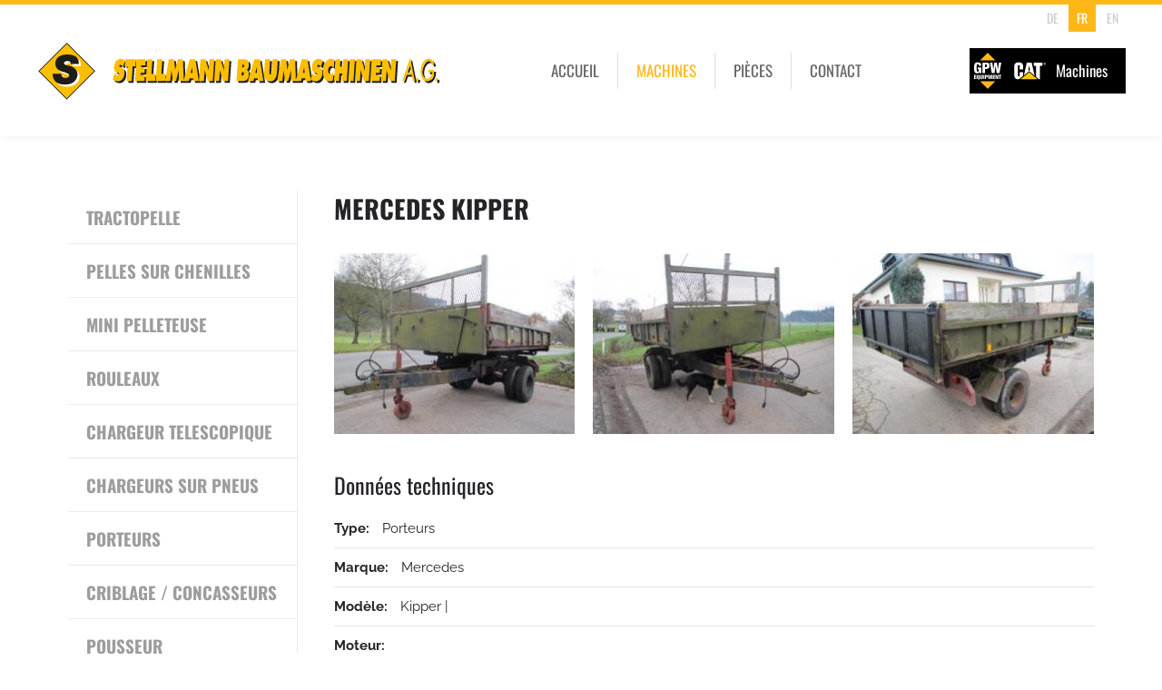

--- FILE ---
content_type: image/svg+xml; charset=utf-8
request_url: https://www.stellmann.be/custom/images/gpw-neg.svg
body_size: 1998
content:
<svg xmlns="http://www.w3.org/2000/svg" viewBox="0 0 201.631 266.424"><defs><style>.a{fill:#fff;}.b{fill:#ffb71b;}</style></defs><path class="a" d="M40.6,171.144H58.1v5.766H47.714v6.06h9.749v5.764H47.714v6.909H58.565v5.766H40.6Z" transform="translate(-40.593 -7.03)"/><path class="a" d="M75.394,201.579a8.922,8.922,0,0,1-1.611.3,15.438,15.438,0,0,1-2.036.127,12.436,12.436,0,0,1-5.55-1.062,7.3,7.3,0,0,1-3.224-3.072,13.79,13.79,0,0,1-1.482-4.79,60.739,60.739,0,0,1,0-13.585,13.977,13.977,0,0,1,1.482-4.788,7.247,7.247,0,0,1,3.224-3.094,12.425,12.425,0,0,1,5.55-1.059,12.025,12.025,0,0,1,5.829,1.208,7.386,7.386,0,0,1,3.2,3.346,14.947,14.947,0,0,1,1.314,4.748,58.663,58.663,0,0,1,.3,6.423,51.973,51.973,0,0,1-.423,7.287,11.487,11.487,0,0,1-1.823,4.918L83.575,202l-4.153,3.813Zm-6.783-9.9a18.146,18.146,0,0,0,.445,3.242,3.421,3.421,0,0,0,.955,1.779,2.5,2.5,0,0,0,1.7.551,2.558,2.558,0,0,0,1.735-.551,3.545,3.545,0,0,0,.978-1.8,16.936,16.936,0,0,0,.465-3.243q.13-1.99.129-5.38t-.129-5.384a16.961,16.961,0,0,0-.465-3.243,3.566,3.566,0,0,0-.978-1.8,2.552,2.552,0,0,0-1.735-.548,2.49,2.49,0,0,0-1.7.548,3.437,3.437,0,0,0-.955,1.779,18.185,18.185,0,0,0-.445,3.244q-.126,2.016-.127,5.406T68.611,191.682Z" transform="translate(-40.593 -7.03)"/><path class="a" d="M105.655,191.406a19.684,19.684,0,0,1-.423,4.3,8.467,8.467,0,0,1-1.5,3.306,6.952,6.952,0,0,1-3.053,2.2,16.186,16.186,0,0,1-9.959,0,6.949,6.949,0,0,1-3.052-2.2,8.426,8.426,0,0,1-1.5-3.306,19.735,19.735,0,0,1-.426-4.3V171.144h7.123v22.338q0,3.773,2.84,3.772t2.84-3.772V171.144h7.119Z" transform="translate(-40.593 -7.03)"/><path class="a" d="M109.811,171.144h7.12v30.265h-7.12Z" transform="translate(-40.593 -7.03)"/><path class="a" d="M121.468,171.144h11.02a10.336,10.336,0,0,1,4.45.848,6.9,6.9,0,0,1,2.753,2.226,8.546,8.546,0,0,1,1.356,2.947,13.352,13.352,0,0,1,.383,3.179,9.511,9.511,0,0,1-2.31,6.781q-2.31,2.459-7.4,2.457h-3.138v11.827h-7.118Zm7.118,13.183h1.95a3.22,3.22,0,0,0,2.733-1.037,4.5,4.5,0,0,0,.785-2.779,5.007,5.007,0,0,0-.8-3.03,3.332,3.332,0,0,0-2.84-1.081h-1.824Z" transform="translate(-40.593 -7.03)"/><path class="a" d="M145.245,171.144h10.428l3.73,19.879h.083l3.6-19.879h10.3v30.265h-6.615V177.842h-.083l-4.622,23.567h-5.508l-4.875-23.567H151.6v23.567h-6.357Z" transform="translate(-40.593 -7.03)"/><path class="a" d="M178.01,171.144h17.5v5.766H185.13v6.06h9.75v5.764h-9.75v6.909h10.851v5.766H178.01Z" transform="translate(-40.593 -7.03)"/><path class="a" d="M199.2,171.144h8.181l5.847,19.67h.087v-19.67h6.613v30.265h-8.054l-6.23-20.855h-.087v20.855H199.2Z" transform="translate(-40.593 -7.03)"/><path class="a" d="M228.745,176.91h-6.357v-5.766h19.836v5.766h-6.358v24.5h-7.121Z" transform="translate(-40.593 -7.03)"/><path class="a" d="M67.91,127.67h8.669V130.2q0,8.336-1.921,12.4a6.681,6.681,0,0,1-6.53,4.06,6.463,6.463,0,0,1-4.385-1.426,9.192,9.192,0,0,1-2.524-4.664,43.342,43.342,0,0,1-1.207-8.393q-.332-5.154-.33-13.822,0-8.556.274-13.713a40.239,40.239,0,0,1,1.154-8.338q1.644-6.471,7.018-6.473a5.812,5.812,0,0,1,3.9,1.262,7.938,7.938,0,0,1,2.249,3.236,15.77,15.77,0,0,1,.987,4.059,43.462,43.462,0,0,1,.22,4.5H93.254a52.643,52.643,0,0,0-.658-8.5,21.662,21.662,0,0,0-3.073-7.9,17.773,17.773,0,0,0-7.57-6.418q-5.159-2.523-13.494-2.524-9.435,0-15.14,2.907a18.4,18.4,0,0,0-8.391,8.283,37.517,37.517,0,0,0-3.512,12.616,169.87,169.87,0,0,0-.823,18.54,139.314,139.314,0,0,0,.879,17,37.937,37.937,0,0,0,3.291,11.96,16.916,16.916,0,0,0,6.966,7.514q4.554,2.577,11.792,2.577A25.067,25.067,0,0,0,74,156.908a12.328,12.328,0,0,0,6.419-6.968h.219l.44,7.46H93.694V115.384H67.91Z" transform="translate(-40.593 -7.03)"/><path class="a" d="M150.518,87.024a17.98,17.98,0,0,0-7.129-5.76,26.775,26.775,0,0,0-11.52-2.194H103.345V157.4h18.431V126.793H129.9q13.165,0,19.144-6.364t5.978-17.552a34.606,34.606,0,0,0-.987-8.228A22.125,22.125,0,0,0,150.518,87.024ZM133.9,110.5q-2.034,2.69-7.078,2.688h-5.046V92.674H126.5q5.263,0,7.349,2.8t2.086,7.843A11.644,11.644,0,0,1,133.9,110.5Z" transform="translate(-40.593 -7.03)"/><polygon class="a" points="159.393 94.75 151.385 150.371 130.978 150.371 117.376 72.041 135.149 72.041 141.947 123.579 142.165 123.579 150.276 72.041 168.73 72.041 176.847 123.579 177.064 123.579 183.857 72.041 201.631 72.041 188.028 150.372 167.623 150.372 159.613 94.75 159.393 94.75"/><polygon class="b" points="156.837 56.021 100.815 0 44.794 56.021 156.837 56.021"/><polygon class="b" points="44.794 210.406 100.815 266.424 156.837 210.406 44.794 210.406"/></svg>

--- FILE ---
content_type: application/javascript; charset=utf-8
request_url: https://www.stellmann.be/custom/js/script.js
body_size: 132
content:
$(document).ready( function() {
    $('#navigation-toggle').click(function () {
        $('html').toggleClass('shownav');
    });

    $('#subnav-toggle').click(function () {
        $('.secondary-nav').toggleClass('showsubnav');
    });

    $("iframe[src*='youtube']").closest("div, p").addClass("webvideo");

});

$(window).on('scroll load', function () {

    // we round here to reduce a little workload
    var stop = Math.round($(window).scrollTop());

    if (stop > 40) {
        $('body').addClass('scrolled');
    } else {
        $('body').removeClass('scrolled');
    }

});

--- FILE ---
content_type: image/svg+xml; charset=utf-8
request_url: https://www.stellmann.be/custom/images/logo-cat.svg
body_size: 799
content:
<?xml version="1.0" encoding="utf-8"?>
<!-- Generator: Adobe Illustrator 25.2.3, SVG Export Plug-In . SVG Version: 6.00 Build 0)  -->
<svg version="1.1" id="Layer_1" xmlns="http://www.w3.org/2000/svg" xmlns:xlink="http://www.w3.org/1999/xlink" x="0px" y="0px"
	 viewBox="0 0 256 256" style="enable-background:new 0 0 256 256;" xml:space="preserve">
<style type="text/css">
	.st0{fill:#FFFFFF;}
	.st1{fill:#FAC900;}
</style>
<rect x="0" y="0" width="256" height="256"/>
<g>
	<path class="st0" d="M84.5,168c4.5-3.8,5.3-8.4,5.3-12.6l0-17.6l-24.5,0l0,23.8c0,3.4-2.8,6.2-6.2,6.2c-3.4,0-5.9-2.8-5.9-6.2
		l0-67.5c0-3.4,2.5-6.2,5.9-6.2c3.4,0,6.2,2.8,6.2,6.2l0,24l24.5,0l0-24.9c0-13.7-9-25.1-30.9-25.1c-22.5,0-31,11.4-31,25.1l0,70.5
		c0,13.6,10.8,23.9,24.6,23.9l7.6,0"/>
	<polyline class="st0" points="181.2,170.8 181.2,93.4 164.3,93.4 164.3,70.5 225.5,70.5 225.5,93.4 208.5,93.4 208.5,187.6 
		201.2,187.6 	"/>
	<polyline class="st1" points="192.1,187.8 132.5,137.8 70.7,187.8 	"/>
	<path class="st0" d="M149.5,70.7l-34.2,0L95.5,160l37.1-29.9l38.6,32.4 M125.9,124.3l6.6-33.8l6.6,33.8L125.9,124.3z"/>
	<path class="st0" d="M250,78.9c0,4.8-3.8,8.7-8.6,8.7c-4.8,0-8.6-3.9-8.6-8.7c0-4.8,3.8-8.6,8.6-8.6C246.2,70.3,250,74.1,250,78.9
		 M248.4,78.9c0-3.9-3.1-7-7-7c-3.9,0-7,3.1-7,7c0,3.9,3.1,7,7,7C245.2,85.9,248.4,82.8,248.4,78.9 M240.3,83.9H238l0-10l4.2,0
		c1.6,0,2.5,0.9,2.5,2.6c0,1.3-0.5,2.2-2,2.4V79c0.5,0,2,0.1,2,1.9c0,0.6,0,2.5,0.3,2.9h-2.2c-0.3-0.6-0.3-1.3-0.3-1.9
		c0-1.2,0.2-2.2-1.6-2.2h-0.6L240.3,83.9z M240.3,78.3h1c0.9,0,1.2-0.8,1.2-1.5c0-0.9-0.5-1.3-1.2-1.3h-1V78.3z"/>
</g>
</svg>
